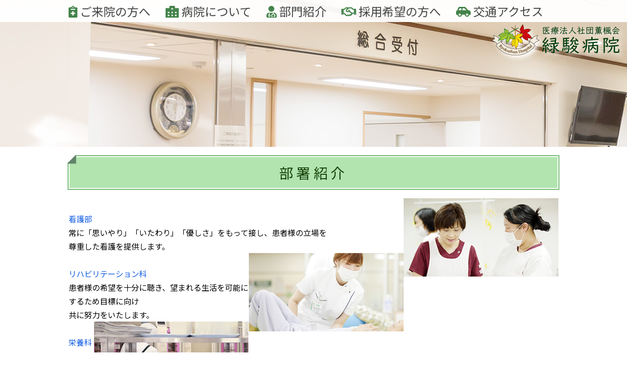

--- FILE ---
content_type: text/html; charset=UTF-8
request_url: https://ryokushun.jp/departments
body_size: 37888
content:
<!DOCTYPE html>
<html>
<head>
<title>部署紹介 | 兵庫県小野市の療養型病院　緑駿病院 | 医療法人社団薫楓会</title>
<link rel="stylesheet" href="https://ryokushun.jp/wp/wp-content/themes/rshp/base_20240123.css" />
<script type="text/javascript" src="https://ryokushun.jp/wp/wp-content/themes/rshp/js/jquery-3.4.1.min.js"></script>
<meta name='robots' content='max-image-preview:large' />
<link rel='dns-prefetch' href='//www.googletagmanager.com' />
<link rel='dns-prefetch' href='//netdna.bootstrapcdn.com' />

<!-- SEO SIMPLE PACK 3.6.2 -->
<title>部署紹介 | 兵庫県小野市の療養型病院｜緑駿病院｜医療法人社団薫楓会</title>
<meta name="description" content="看護部常に「思いやり」「いたわり」「優しさ」をもって接し、患者様の立場を 尊重した看護を提供します。 リハビリテーション科患者様の希望を十分に聴き、望まれる生活を可能にするため目標に向け 共に努力をいたします。 栄養科食事は治療の一環です。">
<link rel="canonical" href="https://ryokushun.jp/departments">
<meta property="og:locale" content="ja_JP">
<meta property="og:type" content="article">
<meta property="og:image" content="https://ryokushun.jp/wp/wp-content/uploads/2015/07/eye_busyo.jpg">
<meta property="og:title" content="部署紹介 | 兵庫県小野市の療養型病院｜緑駿病院｜医療法人社団薫楓会">
<meta property="og:description" content="看護部常に「思いやり」「いたわり」「優しさ」をもって接し、患者様の立場を 尊重した看護を提供します。 リハビリテーション科患者様の希望を十分に聴き、望まれる生活を可能にするため目標に向け 共に努力をいたします。 栄養科食事は治療の一環です。">
<meta property="og:url" content="https://ryokushun.jp/departments">
<meta property="og:site_name" content="兵庫県小野市の療養型病院｜緑駿病院｜医療法人社団薫楓会">
<meta name="twitter:card" content="summary">
<!-- / SEO SIMPLE PACK -->

<link rel='stylesheet' id='wp-block-library-css' href='https://ryokushun.jp/wp/wp-includes/css/dist/block-library/style.min.css?ver=6.1.9' type='text/css' media='all' />
<style id='wp-block-library-theme-inline-css' type='text/css'>
.wp-block-audio figcaption{color:#555;font-size:13px;text-align:center}.is-dark-theme .wp-block-audio figcaption{color:hsla(0,0%,100%,.65)}.wp-block-audio{margin:0 0 1em}.wp-block-code{border:1px solid #ccc;border-radius:4px;font-family:Menlo,Consolas,monaco,monospace;padding:.8em 1em}.wp-block-embed figcaption{color:#555;font-size:13px;text-align:center}.is-dark-theme .wp-block-embed figcaption{color:hsla(0,0%,100%,.65)}.wp-block-embed{margin:0 0 1em}.blocks-gallery-caption{color:#555;font-size:13px;text-align:center}.is-dark-theme .blocks-gallery-caption{color:hsla(0,0%,100%,.65)}.wp-block-image figcaption{color:#555;font-size:13px;text-align:center}.is-dark-theme .wp-block-image figcaption{color:hsla(0,0%,100%,.65)}.wp-block-image{margin:0 0 1em}.wp-block-pullquote{border-top:4px solid;border-bottom:4px solid;margin-bottom:1.75em;color:currentColor}.wp-block-pullquote__citation,.wp-block-pullquote cite,.wp-block-pullquote footer{color:currentColor;text-transform:uppercase;font-size:.8125em;font-style:normal}.wp-block-quote{border-left:.25em solid;margin:0 0 1.75em;padding-left:1em}.wp-block-quote cite,.wp-block-quote footer{color:currentColor;font-size:.8125em;position:relative;font-style:normal}.wp-block-quote.has-text-align-right{border-left:none;border-right:.25em solid;padding-left:0;padding-right:1em}.wp-block-quote.has-text-align-center{border:none;padding-left:0}.wp-block-quote.is-large,.wp-block-quote.is-style-large,.wp-block-quote.is-style-plain{border:none}.wp-block-search .wp-block-search__label{font-weight:700}.wp-block-search__button{border:1px solid #ccc;padding:.375em .625em}:where(.wp-block-group.has-background){padding:1.25em 2.375em}.wp-block-separator.has-css-opacity{opacity:.4}.wp-block-separator{border:none;border-bottom:2px solid;margin-left:auto;margin-right:auto}.wp-block-separator.has-alpha-channel-opacity{opacity:1}.wp-block-separator:not(.is-style-wide):not(.is-style-dots){width:100px}.wp-block-separator.has-background:not(.is-style-dots){border-bottom:none;height:1px}.wp-block-separator.has-background:not(.is-style-wide):not(.is-style-dots){height:2px}.wp-block-table{margin:"0 0 1em 0"}.wp-block-table thead{border-bottom:3px solid}.wp-block-table tfoot{border-top:3px solid}.wp-block-table td,.wp-block-table th{word-break:normal}.wp-block-table figcaption{color:#555;font-size:13px;text-align:center}.is-dark-theme .wp-block-table figcaption{color:hsla(0,0%,100%,.65)}.wp-block-video figcaption{color:#555;font-size:13px;text-align:center}.is-dark-theme .wp-block-video figcaption{color:hsla(0,0%,100%,.65)}.wp-block-video{margin:0 0 1em}.wp-block-template-part.has-background{padding:1.25em 2.375em;margin-top:0;margin-bottom:0}
</style>
<link rel='stylesheet' id='classic-theme-styles-css' href='https://ryokushun.jp/wp/wp-includes/css/classic-themes.min.css?ver=1' type='text/css' media='all' />
<style id='global-styles-inline-css' type='text/css'>
body{--wp--preset--color--black: #000000;--wp--preset--color--cyan-bluish-gray: #abb8c3;--wp--preset--color--white: #ffffff;--wp--preset--color--pale-pink: #f78da7;--wp--preset--color--vivid-red: #cf2e2e;--wp--preset--color--luminous-vivid-orange: #ff6900;--wp--preset--color--luminous-vivid-amber: #fcb900;--wp--preset--color--light-green-cyan: #7bdcb5;--wp--preset--color--vivid-green-cyan: #00d084;--wp--preset--color--pale-cyan-blue: #8ed1fc;--wp--preset--color--vivid-cyan-blue: #0693e3;--wp--preset--color--vivid-purple: #9b51e0;--wp--preset--gradient--vivid-cyan-blue-to-vivid-purple: linear-gradient(135deg,rgba(6,147,227,1) 0%,rgb(155,81,224) 100%);--wp--preset--gradient--light-green-cyan-to-vivid-green-cyan: linear-gradient(135deg,rgb(122,220,180) 0%,rgb(0,208,130) 100%);--wp--preset--gradient--luminous-vivid-amber-to-luminous-vivid-orange: linear-gradient(135deg,rgba(252,185,0,1) 0%,rgba(255,105,0,1) 100%);--wp--preset--gradient--luminous-vivid-orange-to-vivid-red: linear-gradient(135deg,rgba(255,105,0,1) 0%,rgb(207,46,46) 100%);--wp--preset--gradient--very-light-gray-to-cyan-bluish-gray: linear-gradient(135deg,rgb(238,238,238) 0%,rgb(169,184,195) 100%);--wp--preset--gradient--cool-to-warm-spectrum: linear-gradient(135deg,rgb(74,234,220) 0%,rgb(151,120,209) 20%,rgb(207,42,186) 40%,rgb(238,44,130) 60%,rgb(251,105,98) 80%,rgb(254,248,76) 100%);--wp--preset--gradient--blush-light-purple: linear-gradient(135deg,rgb(255,206,236) 0%,rgb(152,150,240) 100%);--wp--preset--gradient--blush-bordeaux: linear-gradient(135deg,rgb(254,205,165) 0%,rgb(254,45,45) 50%,rgb(107,0,62) 100%);--wp--preset--gradient--luminous-dusk: linear-gradient(135deg,rgb(255,203,112) 0%,rgb(199,81,192) 50%,rgb(65,88,208) 100%);--wp--preset--gradient--pale-ocean: linear-gradient(135deg,rgb(255,245,203) 0%,rgb(182,227,212) 50%,rgb(51,167,181) 100%);--wp--preset--gradient--electric-grass: linear-gradient(135deg,rgb(202,248,128) 0%,rgb(113,206,126) 100%);--wp--preset--gradient--midnight: linear-gradient(135deg,rgb(2,3,129) 0%,rgb(40,116,252) 100%);--wp--preset--duotone--dark-grayscale: url('#wp-duotone-dark-grayscale');--wp--preset--duotone--grayscale: url('#wp-duotone-grayscale');--wp--preset--duotone--purple-yellow: url('#wp-duotone-purple-yellow');--wp--preset--duotone--blue-red: url('#wp-duotone-blue-red');--wp--preset--duotone--midnight: url('#wp-duotone-midnight');--wp--preset--duotone--magenta-yellow: url('#wp-duotone-magenta-yellow');--wp--preset--duotone--purple-green: url('#wp-duotone-purple-green');--wp--preset--duotone--blue-orange: url('#wp-duotone-blue-orange');--wp--preset--font-size--small: 13px;--wp--preset--font-size--medium: 20px;--wp--preset--font-size--large: 36px;--wp--preset--font-size--x-large: 42px;--wp--preset--spacing--20: 0.44rem;--wp--preset--spacing--30: 0.67rem;--wp--preset--spacing--40: 1rem;--wp--preset--spacing--50: 1.5rem;--wp--preset--spacing--60: 2.25rem;--wp--preset--spacing--70: 3.38rem;--wp--preset--spacing--80: 5.06rem;}:where(.is-layout-flex){gap: 0.5em;}body .is-layout-flow > .alignleft{float: left;margin-inline-start: 0;margin-inline-end: 2em;}body .is-layout-flow > .alignright{float: right;margin-inline-start: 2em;margin-inline-end: 0;}body .is-layout-flow > .aligncenter{margin-left: auto !important;margin-right: auto !important;}body .is-layout-constrained > .alignleft{float: left;margin-inline-start: 0;margin-inline-end: 2em;}body .is-layout-constrained > .alignright{float: right;margin-inline-start: 2em;margin-inline-end: 0;}body .is-layout-constrained > .aligncenter{margin-left: auto !important;margin-right: auto !important;}body .is-layout-constrained > :where(:not(.alignleft):not(.alignright):not(.alignfull)){max-width: var(--wp--style--global--content-size);margin-left: auto !important;margin-right: auto !important;}body .is-layout-constrained > .alignwide{max-width: var(--wp--style--global--wide-size);}body .is-layout-flex{display: flex;}body .is-layout-flex{flex-wrap: wrap;align-items: center;}body .is-layout-flex > *{margin: 0;}:where(.wp-block-columns.is-layout-flex){gap: 2em;}.has-black-color{color: var(--wp--preset--color--black) !important;}.has-cyan-bluish-gray-color{color: var(--wp--preset--color--cyan-bluish-gray) !important;}.has-white-color{color: var(--wp--preset--color--white) !important;}.has-pale-pink-color{color: var(--wp--preset--color--pale-pink) !important;}.has-vivid-red-color{color: var(--wp--preset--color--vivid-red) !important;}.has-luminous-vivid-orange-color{color: var(--wp--preset--color--luminous-vivid-orange) !important;}.has-luminous-vivid-amber-color{color: var(--wp--preset--color--luminous-vivid-amber) !important;}.has-light-green-cyan-color{color: var(--wp--preset--color--light-green-cyan) !important;}.has-vivid-green-cyan-color{color: var(--wp--preset--color--vivid-green-cyan) !important;}.has-pale-cyan-blue-color{color: var(--wp--preset--color--pale-cyan-blue) !important;}.has-vivid-cyan-blue-color{color: var(--wp--preset--color--vivid-cyan-blue) !important;}.has-vivid-purple-color{color: var(--wp--preset--color--vivid-purple) !important;}.has-black-background-color{background-color: var(--wp--preset--color--black) !important;}.has-cyan-bluish-gray-background-color{background-color: var(--wp--preset--color--cyan-bluish-gray) !important;}.has-white-background-color{background-color: var(--wp--preset--color--white) !important;}.has-pale-pink-background-color{background-color: var(--wp--preset--color--pale-pink) !important;}.has-vivid-red-background-color{background-color: var(--wp--preset--color--vivid-red) !important;}.has-luminous-vivid-orange-background-color{background-color: var(--wp--preset--color--luminous-vivid-orange) !important;}.has-luminous-vivid-amber-background-color{background-color: var(--wp--preset--color--luminous-vivid-amber) !important;}.has-light-green-cyan-background-color{background-color: var(--wp--preset--color--light-green-cyan) !important;}.has-vivid-green-cyan-background-color{background-color: var(--wp--preset--color--vivid-green-cyan) !important;}.has-pale-cyan-blue-background-color{background-color: var(--wp--preset--color--pale-cyan-blue) !important;}.has-vivid-cyan-blue-background-color{background-color: var(--wp--preset--color--vivid-cyan-blue) !important;}.has-vivid-purple-background-color{background-color: var(--wp--preset--color--vivid-purple) !important;}.has-black-border-color{border-color: var(--wp--preset--color--black) !important;}.has-cyan-bluish-gray-border-color{border-color: var(--wp--preset--color--cyan-bluish-gray) !important;}.has-white-border-color{border-color: var(--wp--preset--color--white) !important;}.has-pale-pink-border-color{border-color: var(--wp--preset--color--pale-pink) !important;}.has-vivid-red-border-color{border-color: var(--wp--preset--color--vivid-red) !important;}.has-luminous-vivid-orange-border-color{border-color: var(--wp--preset--color--luminous-vivid-orange) !important;}.has-luminous-vivid-amber-border-color{border-color: var(--wp--preset--color--luminous-vivid-amber) !important;}.has-light-green-cyan-border-color{border-color: var(--wp--preset--color--light-green-cyan) !important;}.has-vivid-green-cyan-border-color{border-color: var(--wp--preset--color--vivid-green-cyan) !important;}.has-pale-cyan-blue-border-color{border-color: var(--wp--preset--color--pale-cyan-blue) !important;}.has-vivid-cyan-blue-border-color{border-color: var(--wp--preset--color--vivid-cyan-blue) !important;}.has-vivid-purple-border-color{border-color: var(--wp--preset--color--vivid-purple) !important;}.has-vivid-cyan-blue-to-vivid-purple-gradient-background{background: var(--wp--preset--gradient--vivid-cyan-blue-to-vivid-purple) !important;}.has-light-green-cyan-to-vivid-green-cyan-gradient-background{background: var(--wp--preset--gradient--light-green-cyan-to-vivid-green-cyan) !important;}.has-luminous-vivid-amber-to-luminous-vivid-orange-gradient-background{background: var(--wp--preset--gradient--luminous-vivid-amber-to-luminous-vivid-orange) !important;}.has-luminous-vivid-orange-to-vivid-red-gradient-background{background: var(--wp--preset--gradient--luminous-vivid-orange-to-vivid-red) !important;}.has-very-light-gray-to-cyan-bluish-gray-gradient-background{background: var(--wp--preset--gradient--very-light-gray-to-cyan-bluish-gray) !important;}.has-cool-to-warm-spectrum-gradient-background{background: var(--wp--preset--gradient--cool-to-warm-spectrum) !important;}.has-blush-light-purple-gradient-background{background: var(--wp--preset--gradient--blush-light-purple) !important;}.has-blush-bordeaux-gradient-background{background: var(--wp--preset--gradient--blush-bordeaux) !important;}.has-luminous-dusk-gradient-background{background: var(--wp--preset--gradient--luminous-dusk) !important;}.has-pale-ocean-gradient-background{background: var(--wp--preset--gradient--pale-ocean) !important;}.has-electric-grass-gradient-background{background: var(--wp--preset--gradient--electric-grass) !important;}.has-midnight-gradient-background{background: var(--wp--preset--gradient--midnight) !important;}.has-small-font-size{font-size: var(--wp--preset--font-size--small) !important;}.has-medium-font-size{font-size: var(--wp--preset--font-size--medium) !important;}.has-large-font-size{font-size: var(--wp--preset--font-size--large) !important;}.has-x-large-font-size{font-size: var(--wp--preset--font-size--x-large) !important;}
.wp-block-navigation a:where(:not(.wp-element-button)){color: inherit;}
:where(.wp-block-columns.is-layout-flex){gap: 2em;}
.wp-block-pullquote{font-size: 1.5em;line-height: 1.6;}
</style>
<link rel='stylesheet' id='DOPBSP-css-dopselect-css' href='https://ryokushun.jp/wp/wp-content/plugins/booking-system/libraries/css/jquery.dop.Select.css?ver=6.1.9' type='text/css' media='all' />
<link rel='stylesheet' id='contact-form-7-css' href='https://ryokushun.jp/wp/wp-content/plugins/contact-form-7/includes/css/styles.css?ver=5.7.3' type='text/css' media='all' />
<link rel='stylesheet' id='font-awesome-css' href='//netdna.bootstrapcdn.com/font-awesome/4.1.0/css/font-awesome.css' type='text/css' media='screen' />
<link rel='stylesheet' id='spam-protect-for-contact-form7-css' href='https://ryokushun.jp/wp/wp-content/plugins/wp-contact-form-7-spam-blocker/frontend/css/spam-protect-for-contact-form7.css?ver=1.0.0' type='text/css' media='all' />
<link rel='stylesheet' id='wp-pagenavi-css' href='https://ryokushun.jp/wp/wp-content/plugins/wp-pagenavi/pagenavi-css.css?ver=2.70' type='text/css' media='all' />
<link rel='stylesheet' id='child-pages-shortcode-css-css' href='https://ryokushun.jp/wp/wp-content/plugins/child-pages-shortcode/css/child-pages-shortcode.min.css?ver=1.1.4' type='text/css' media='all' />
<script type='text/javascript' src='https://ryokushun.jp/wp/wp-includes/js/jquery/jquery.min.js?ver=3.6.1' id='jquery-core-js'></script>
<script type='text/javascript' src='https://ryokushun.jp/wp/wp-includes/js/jquery/jquery-migrate.min.js?ver=3.3.2' id='jquery-migrate-js'></script>
<script type='text/javascript' src='https://ryokushun.jp/wp/wp-content/plugins/booking-system/libraries/js/dop-prototypes.js?ver=6.1.9' id='DOP-js-prototypes-js'></script>
<script type='text/javascript' src='https://ryokushun.jp/wp/wp-content/plugins/wp-contact-form-7-spam-blocker/frontend/js/spam-protect-for-contact-form7.js?ver=1.0.0' id='spam-protect-for-contact-form7-js'></script>
<script type='text/javascript' src='https://ryokushun.jp/wp/wp-content/plugins/child-pages-shortcode/js/child-pages-shortcode.min.js?ver=1.1.4' id='child-pages-shortcode-js'></script>

<!-- Site Kit によって追加された Google タグ（gtag.js）スニペット -->
<!-- Google アナリティクス スニペット (Site Kit が追加) -->
<script type='text/javascript' src='https://www.googletagmanager.com/gtag/js?id=G-TEZT3XFKDQ' id='google_gtagjs-js' async></script>
<script type='text/javascript' id='google_gtagjs-js-after'>
window.dataLayer = window.dataLayer || [];function gtag(){dataLayer.push(arguments);}
gtag("set","linker",{"domains":["ryokushun.jp"]});
gtag("js", new Date());
gtag("set", "developer_id.dZTNiMT", true);
gtag("config", "G-TEZT3XFKDQ");
 window._googlesitekit = window._googlesitekit || {}; window._googlesitekit.throttledEvents = []; window._googlesitekit.gtagEvent = (name, data) => { var key = JSON.stringify( { name, data } ); if ( !! window._googlesitekit.throttledEvents[ key ] ) { return; } window._googlesitekit.throttledEvents[ key ] = true; setTimeout( () => { delete window._googlesitekit.throttledEvents[ key ]; }, 5 ); gtag( "event", name, { ...data, event_source: "site-kit" } ); }; 
</script>
<link rel="https://api.w.org/" href="https://ryokushun.jp/wp-json/" /><link rel="alternate" type="application/json" href="https://ryokushun.jp/wp-json/wp/v2/pages/86" /><link rel="alternate" type="application/json+oembed" href="https://ryokushun.jp/wp-json/oembed/1.0/embed?url=https%3A%2F%2Fryokushun.jp%2Fdepartments" />
<link rel="alternate" type="text/xml+oembed" href="https://ryokushun.jp/wp-json/oembed/1.0/embed?url=https%3A%2F%2Fryokushun.jp%2Fdepartments&#038;format=xml" />
<meta name="generator" content="Site Kit by Google 1.170.0" />
<style>
.scroll-back-to-top-wrapper {
    position: fixed;
	opacity: 0;
	visibility: hidden;
	overflow: hidden;
	text-align: center;
	z-index: 99999999;
    background-color: #777777;
	color: #eeeeee;
	width: 50px;
	height: 48px;
	line-height: 48px;
	right: 30px;
	bottom: 30px;
	padding-top: 2px;
	border-top-left-radius: 10px;
	border-top-right-radius: 10px;
	border-bottom-right-radius: 10px;
	border-bottom-left-radius: 10px;
	-webkit-transition: all 0.5s ease-in-out;
	-moz-transition: all 0.5s ease-in-out;
	-ms-transition: all 0.5s ease-in-out;
	-o-transition: all 0.5s ease-in-out;
	transition: all 0.5s ease-in-out;
}
.scroll-back-to-top-wrapper:hover {
	background-color: #888888;
  color: #eeeeee;
}
.scroll-back-to-top-wrapper.show {
    visibility:visible;
    cursor:pointer;
	opacity: 1.0;
}
.scroll-back-to-top-wrapper i.fa {
	line-height: inherit;
}
.scroll-back-to-top-wrapper .fa-lg {
	vertical-align: 0;
}
</style><meta name="google-site-verification" content="6UNNlD3vazbqpcvoACf1QghGXfBM3ZDZ9QiPVZvYQIE"><meta name="viewport" content="width=device-width" >
</head>
<link href="https://use.fontawesome.com/releases/v5.6.1/css/all.css" rel="stylesheet">
<script>
window.WebFontConfig = {google: { families: ['Noto+Sans+JP'] },
      active: function() {sessionStorage.fonts = true;}};
      (function() {
        var wf = document.createElement('script');
        wf.src = 'https://ajax.googleapis.com/ajax/libs/webfont/1.6.26/webfont.js';
        wf.type = 'text/javascript';
        wf.async = 'true';
        var s = document.getElementsByTagName('script')[0];
        s.parentNode.insertBefore(wf, s);
})();
</script>
<body>
<script>
jQuery(function($){
  $('.mobilemenu').bind('click',function(){
    if($('.topnavtop').css('z-index') == -1){
      $('#micn').removeClass('fa-bars');
      $('#micn').addClass('fa-times');
      $('.grayback').css({'z-index':15});
      $('.grayback').css({'opacity':1});
      $('.topnavtop').css({'z-index':20});
      $('.topnavtop').css({'opacity':1});
    }else{
      $('#micn').removeClass('fa-times');
      $('#micn').addClass('fa-bars');
      $('.grayback').css({'z-index':-1});
      $('.grayback').css({'opacity':0});
      $('.topnavtop').css({'z-index':-1});
      $('.topnavtop').css({'opacity':0});
    }
  });
  $(window).resize(function(){
    var w = $(window).width();
    var x = 1000;
    if( w >= x){
      $('.topnavtop').css({'z-index':1});
      $('.topnavtop').css({'opacity':1});
    } else {
      $('.topnavtop').css({'z-index':-1});
      $('.topnavtop').css({'opacity':0});
    }
  });
});
$(function() {
  var w = $(window).width();
  var x = 1000;
  if( w >= x){
    $('.topnavli').hover(function() {
      $(this).children('.topnavsub').stop().fadeIn(400);
    },function(){
      $(this).children('.topnavsub').stop().fadeOut(400);
    });
  };
});
</script>
<style>
.topnavsub{ display:none;position:absolute; }
.topnavsub{ list-style:none; padding-inline-start:0; background: rgba(255,255,255,0.95); border-radius:0 0 10px 10px; padding:15px; }
.topnavsub li{ font-size:1.2rem; }
</style>
<div style="width:100%">
  <div class="navcontainer">
    <div class="toplogo"><span><a href="https://ryokushun.jp"><img src="https://ryokushun.jp/wp/wp-content/themes/rshp/images/rshplogo.png" style="filter: drop-shadow(5px 5px 5px rgba(255,255,255,1));" /></a></span></div>
    <div class="grayback"></div>
    <div class="mobilemenu"><span style="font-size:0.5rem">メニュー</span><br/><i id="micn" class="fas fa-bars" style="font-size:1.3rem"></i></div>
  <nav class="topnavtop">
    <ul class="topnavi">
      <li class="topnavli"><a href="https://ryokushun.jp/visitors"><i class="fas fa-notes-medical" style="color:#44844b"></i> ご来院の方へ</a>
        <ul class="topnavsub">
          <li><a href="https://ryokushun.jp/visitors#gairai"><i class="fas fa-arrow-right" style="color:#44844b"></i> 外来のご案内</a></li>
          <li><a href="https://ryokushun.jp/visitors#nyuin"><i class="fas fa-arrow-right" style="color:#44844b"></i> 入院のご案内</a></li>
          <li><a href="https://ryokushun.jp/visitors#mimai"><i class="fas fa-arrow-right" style="color:#44844b"></i> お見舞いのご案内</a></li>
          <li><a href="https://ryokushun.jp/visitors#surippa"><i class="fas fa-arrow-right" style="color:#44844b"></i> 院内スリッパについて</a></li>
        </ul>
      </li>
      <li class="topnavli"><a href="https://ryokushun.jp/about"><i class="fas fa-hospital-alt" style="color:#44844b"></i> 病院について</a>
        <ul class="topnavsub" style="column-count:2;">
          <li><a href="https://ryokushun.jp/about#about1"><i class="fas fa-arrow-right" style="color:#44844b"></i> 院長挨拶</a></li>
          <li><a href="https://ryokushun.jp/about#about2"><i class="fas fa-arrow-right" style="color:#44844b"></i> 病院理念</a></li>
          <li><a href="https://ryokushun.jp/about#about3"><i class="fas fa-arrow-right" style="color:#44844b"></i> 医療方針</a></li>
          <li><a href="https://ryokushun.jp/about#about4"><i class="fas fa-arrow-right" style="color:#44844b"></i> 当院の特徴</a></li>
          <li><a href="https://ryokushun.jp/about#about5"><i class="fas fa-arrow-right" style="color:#44844b"></i> 病院概要</a></li>
          <li><a href="https://ryokushun.jp/about#about6"><i class="fas fa-arrow-right" style="color:#44844b"></i> フロアマップ</a></li>
          <li><a href="https://ryokushun.jp/about#about7"><i class="fas fa-arrow-right" style="color:#44844b"></i> 院内ギャラリー</a></li>
          <li><a href="https://ryokushun.jp/about#about8"><i class="fas fa-arrow-right" style="color:#44844b"></i> 薫楓苑について</a></li>
        </ul>
      </li>
      <li class="topnavli"><a href="https://ryokushun.jp/dep"><i class="fas fa-user-md" style="color:#44844b"></i> 部門紹介</a>
        <ul class="topnavsub" style="column-count:2;">
          <li><a href="https://ryokushun.jp/dep#kango"><i class="fas fa-arrow-right" style="color:#44844b"></i> 看護部</a></li>
          <li><a href="https://ryokushun.jp/dep#riha"><i class="fas fa-arrow-right" style="color:#44844b"></i> リハビリテーション室</a></li>
          <li><a href="https://ryokushun.jp/dep#hriha"><i class="fas fa-arrow-right" style="color:#44844b"></i> 訪問リハ</a></li>
          <li><a href="https://ryokushun.jp/dep#eiyo"><i class="fas fa-arrow-right" style="color:#44844b"></i> 栄養科</a></li>
          <li><a href="https://ryokushun.jp/dep#iryo"><i class="fas fa-arrow-right" style="color:#44844b"></i> 地域医療室</a></li>
          <li><a href="https://ryokushun.jp/dep#hoiku"><i class="fas fa-arrow-right" style="color:#44844b"></i> たんぽぽ保育園</a></li>
        </ul>
      </li>
      <li class="topnavli"><a href="https://ryokushun.jp/recruit"><i class="far fa-handshake" style="color:#44844b"></i> 採用希望の方へ</a>
        <ul class="topnavsub">
          <li><a href="https://ryokushun.jp/recruit#voice"><i class="fas fa-arrow-right" style="color:#44844b"></i> 先輩たちの声</a></li>
          <li><a href="https://ryokushun.jp/recruit#nagare"><i class="fas fa-arrow-right" style="color:#44844b"></i> 採用の流れ</a></li>
          <li><a href="https://ryokushun.jp/recruit#kinmu"><i class="fas fa-arrow-right" style="color:#44844b"></i> 勤務初日からの流れ</a></li>
          <li><a href="https://ryokushun.jp/recruit#youkou"><i class="fas fa-arrow-right" style="color:#44844b"></i> 募集要項</a></li>
          <li><a href="https://ryokushun.jp/recruit#entry"><i class="fas fa-arrow-right" style="color:#44844b"></i> エントリーフォーム</a></li>
        </ul>
      </li>
      <li class="topnavli"><a href="https://ryokushun.jp/access"><i class="fas fa-car-side" style="color:#44844b"></i> 交通アクセス</a>
        <ul class="topnavsub">
          <li><a href="https://ryokushun.jp/access#koutu"><i class="fas fa-arrow-right" style="color:#44844b"></i> お車でお越しの方</a></li>
          <li><a href="https://ryokushun.jp/access#kokyo"><i class="fas fa-arrow-right" style="color:#44844b"></i> 公共交通機関でお越しの方</a></li>
          <li><a href="https://ryokushun.jp/access#sougei"><i class="fas fa-arrow-right" style="color:#44844b"></i> 送迎バスについて</a></li>
        </ul>
      </li>
    </ul>
  </nav>
  </div><style>
.liasterisk li{ text-indent: -1em; }
.liasterisk li::before{ content: "※ "; }
</style>
<div class="eyecatch" style="background-image:url('https://ryokushun.jp/wp/wp-content/themes/rshp/images/top3_1-3.jpg')"></div><!-- アイキャッチ -->

<div class="maincontainer">
  <div class="maincontents">
    <div style="width:100%;margin:0 auto">
          <h1 class="headtitle">　部署紹介　</h1>
</div>
<div style="text-align:left">
        <div class="honbun">
<div class="busyo_list">
<a href="http://ryokushun.jp/departments/nurse.html"><img decoding="async" src="http://ryokushun.jp/wp/wp-content/themes/wp-ryokushun/images/departments/list01.jpg" class="alignright ori" style="margin-bottom:0!important;"></a><br>
<a class="busyo_title" href="http://ryokushun.jp/departments/nurse.html">看護部</a><div class="honbun">常に「思いやり」「いたわり」「優しさ」をもって接し、患者様の立場を<br>
尊重した看護を提供します。</div>
<div class="clear"></div>
</div>
<div class="busyo_list">
<a href="http://ryokushun.jp/departments/rihabilitation.html"><img decoding="async" src="http://ryokushun.jp/wp/wp-content/themes/wp-ryokushun/images/departments/list02.jpg" class="alignright ori" style="margin-bottom:0!important;"></a><br>
<a class="busyo_title" href="http://ryokushun.jp/departments/rihabilitation.html">リハビリテーション科</a><div class="honbun">患者様の希望を十分に聴き、望まれる生活を可能にするため目標に向け<br>
共に努力をいたします。</div>
<div class="clear"></div>
</div>
<div class="busyo_list">
<a href="http://ryokushun.jp/departments/nutrition.html"><img decoding="async" src="http://ryokushun.jp/wp/wp-content/themes/wp-ryokushun/images/departments/list03.jpg" class="alignright ori" style="margin-bottom:0!important;"></a><br>
<a class="busyo_title" href="http://ryokushun.jp/departments/nutrition.html">栄養科</a><div class="honbun">食事は治療の一環です。食事により、患者様の健康回復・病気の治療に<br>
貢献できるよう努めています。</div>
<div class="clear"></div>
</div>
<div class="busyo_list">
<img decoding="async" src="http://ryokushun.jp/wp/wp-content/themes/wp-ryokushun/images/departments/list06.jpg" class="alignright ori" style="margin-bottom:0!important;">
<div class="busyo_title">薬局</div><div class="honbun"></div>
<div class="clear"></div>
</div>
<div class="busyo_list">
<a href="http://ryokushun.jp/departments/community.html"><img decoding="async" src="http://ryokushun.jp/wp/wp-content/themes/wp-ryokushun/images/departments/list04.jpg" class="alignright ori" style="margin-bottom:0!important;"></a><br>
<a class="busyo_title" href="http://ryokushun.jp/departments/community.html">地域連携室</a><div class="honbun">急性期病院や施設から当院への入院、ならびに当院から他の病院や<br>
施設への退院の促進・円滑化を主な目的としています。</div>
<div class="clear"></div>
</div>
<div class="busyo_list">
<a href="http://ryokushun.jp/departments/childcare.html"><img decoding="async" src="http://ryokushun.jp/wp/wp-content/themes/wp-ryokushun/images/departments/list05.jpg" class="alignright ori" style="margin-bottom:0!important;"></a><br>
<a class="busyo_title" href="http://ryokushun.jp/departments/childcare.html">たんぽぽ保育園（院内保育園）</a><div class="honbun">子どもたちが家族のように遊び、共に成長できる保育園を目指して<br>
います。</div>
<div class="clear"></div>
</div>
</div>
        </div>
  </div>
</div>
<div style="height:100px"></div>

<div style="background:#b4e2b9;width:100%">
  <div class="footcont">
    <ul class="footer">
      <li>
      <div class="logo1" style="text-align:left"><img src="https://ryokushun.jp/wp/wp-content/themes/rshp/images/rshplogo.png" alt=""></div>
      <span style="font-size:0.8em">くんぷうかい りょくしゅんびょういん</span><br/><br/>
      〒675-1322 兵庫県小野市匠台72-1<br/>
      TEL : 0794-63-5577 (代表)<br/>
      FAX : 0794-63-5535
      </li>
      <li>
      <ul class="footlist">
        <li><a href="https://ryokushun.jp/visitors">ご来院の方へ</li></a>
        <li><a href="https://ryokushun.jp/about">病院について</li></a>
        <li><a href="https://ryokushun.jp/dep">部門紹介</li></a>
        <li><a href="https://ryokushun.jp/recruit">採用希望の方へ</li></a>
        <li><a href="https://ryokushun.jp/access">交通アクセス</li></a>
        <li><a href="https://ryokushun.jp/toiawase">お問い合わせ</li></a>
        <li><a href="https://ryokushun.jp/kojin">個人情報保護方針</li></a>
        <li><a href="https://ryokushun.jp/sitemap">サイトマップ</li></a>
      </ul>
      <div style="text-align:center"><a href="http://kunpu-en.jp" target="_blank"><img src="https://ryokushun.jp/wp/wp-content/themes/rshp/images/btn_rouken2.png" alt="薫楓苑"></a></div>
      </li>
    </ul>
  </div>
</div>
<div style="width:100%;background-color:black;color:white;text-align:center;">&copy; Ryokushun Hospital. All rights Reserved.</div>
<div class="scroll-back-to-top-wrapper">
	<span class="scroll-back-to-top-inner">
					<i class="fa fa-2x fa-arrow-circle-up"></i>
			</span>
</div><script type='text/javascript' src='https://ryokushun.jp/wp/wp-includes/js/jquery/ui/core.min.js?ver=1.13.2' id='jquery-ui-core-js'></script>
<script type='text/javascript' src='https://ryokushun.jp/wp/wp-includes/js/jquery/ui/datepicker.min.js?ver=1.13.2' id='jquery-ui-datepicker-js'></script>
<script type='text/javascript' id='jquery-ui-datepicker-js-after'>
jQuery(function(jQuery){jQuery.datepicker.setDefaults({"closeText":"\u9589\u3058\u308b","currentText":"\u4eca\u65e5","monthNames":["1\u6708","2\u6708","3\u6708","4\u6708","5\u6708","6\u6708","7\u6708","8\u6708","9\u6708","10\u6708","11\u6708","12\u6708"],"monthNamesShort":["1\u6708","2\u6708","3\u6708","4\u6708","5\u6708","6\u6708","7\u6708","8\u6708","9\u6708","10\u6708","11\u6708","12\u6708"],"nextText":"\u6b21","prevText":"\u524d","dayNames":["\u65e5\u66dc\u65e5","\u6708\u66dc\u65e5","\u706b\u66dc\u65e5","\u6c34\u66dc\u65e5","\u6728\u66dc\u65e5","\u91d1\u66dc\u65e5","\u571f\u66dc\u65e5"],"dayNamesShort":["\u65e5","\u6708","\u706b","\u6c34","\u6728","\u91d1","\u571f"],"dayNamesMin":["\u65e5","\u6708","\u706b","\u6c34","\u6728","\u91d1","\u571f"],"dateFormat":"yy\u5e74mm\u6708d\u65e5","firstDay":1,"isRTL":false});});
</script>
<script type='text/javascript' src='https://ryokushun.jp/wp/wp-includes/js/jquery/ui/mouse.min.js?ver=1.13.2' id='jquery-ui-mouse-js'></script>
<script type='text/javascript' src='https://ryokushun.jp/wp/wp-includes/js/jquery/ui/slider.min.js?ver=1.13.2' id='jquery-ui-slider-js'></script>
<script type='text/javascript' src='https://ryokushun.jp/wp/wp-content/plugins/booking-system/libraries/js/jquery.dop.Select.js?ver=6.1.9' id='DOP-js-jquery-dopselect-js'></script>
<script type='text/javascript' src='https://ryokushun.jp/wp/wp-content/plugins/booking-system/assets/js/jquery.dop.frontend.BSPCalendar.js?ver=6.1.9' id='DOPBSP-js-frontend-calendar-js'></script>
<script type='text/javascript' src='https://ryokushun.jp/wp/wp-content/plugins/booking-system/assets/js/frontend.js?ver=6.1.9' id='DOPBSP-js-frontend-js'></script>
<script type='text/javascript' src='https://ryokushun.jp/wp/wp-content/plugins/booking-system/assets/js/deposit/frontend-deposit.js?ver=6.1.9' id='DOPBSP-js-frontend-deposit-js'></script>
<script type='text/javascript' src='https://ryokushun.jp/wp/wp-content/plugins/booking-system/assets/js/discounts/frontend-discounts.js?ver=6.1.9' id='DOPBSP-js-frontend-discounts-js'></script>
<script type='text/javascript' src='https://ryokushun.jp/wp/wp-content/plugins/booking-system/assets/js/fees/frontend-fees.js?ver=6.1.9' id='DOPBSP-js-frontend-fees-js'></script>
<script type='text/javascript' src='https://ryokushun.jp/wp/wp-content/plugins/booking-system/assets/js/rules/frontend-rules.js?ver=6.1.9' id='DOPBSP-js-frontend-rules-js'></script>
<script type='text/javascript' src='https://ryokushun.jp/wp/wp-content/plugins/booking-system/application/assets/js/dot.js?ver=6.1.9' id='dot-js-js'></script>
<script type='text/javascript' src='https://ryokushun.jp/wp/wp-content/plugins/booking-system/application/assets/js/calendars/calendar.js?ver=6.1.9' id='dot-js-calendar-js'></script>
<script type='text/javascript' src='https://ryokushun.jp/wp/wp-content/plugins/booking-system/application/assets/js/calendars/calendar-availability.js?ver=6.1.9' id='dot-js-calendar-availability-js'></script>
<script type='text/javascript' src='https://ryokushun.jp/wp/wp-content/plugins/booking-system/application/assets/js/calendars/calendar-days.js?ver=6.1.9' id='dot-js-calendar-days-js'></script>
<script type='text/javascript' src='https://ryokushun.jp/wp/wp-content/plugins/booking-system/application/assets/js/calendars/calendar-day.js?ver=6.1.9' id='dot-js-calendar-day-js'></script>
<script type='text/javascript' src='https://ryokushun.jp/wp/wp-content/plugins/booking-system/application/assets/js/calendars/calendar-schedule.js?ver=6.1.9' id='dot-js-calendar-schedule-js'></script>
<script type='text/javascript' src='https://ryokushun.jp/wp/wp-content/plugins/contact-form-7/includes/swv/js/index.js?ver=5.7.3' id='swv-js'></script>
<script type='text/javascript' id='contact-form-7-js-extra'>
/* <![CDATA[ */
var wpcf7 = {"api":{"root":"https:\/\/ryokushun.jp\/wp-json\/","namespace":"contact-form-7\/v1"}};
/* ]]> */
</script>
<script type='text/javascript' src='https://ryokushun.jp/wp/wp-content/plugins/contact-form-7/includes/js/index.js?ver=5.7.3' id='contact-form-7-js'></script>
<script type='text/javascript' id='scroll-back-to-top-js-extra'>
/* <![CDATA[ */
var scrollBackToTop = {"scrollDuration":"500","fadeDuration":"0.5"};
/* ]]> */
</script>
<script type='text/javascript' src='https://ryokushun.jp/wp/wp-content/plugins/scroll-back-to-top/assets/js/scroll-back-to-top.js' id='scroll-back-to-top-js'></script>
<script type='text/javascript' src='https://ryokushun.jp/wp/wp-content/plugins/google-site-kit/dist/assets/js/googlesitekit-events-provider-contact-form-7-40476021fb6e59177033.js' id='googlesitekit-events-provider-contact-form-7-js' defer></script>
</body>
</html>

--- FILE ---
content_type: text/css
request_url: https://ryokushun.jp/wp/wp-content/themes/rshp/base_20240123.css
body_size: 21036
content:
/* BODY{ font-family: "Sawarabi Gothic"; } */
/* BODY{ font-family: "M PLUS Rounded 1p"; } */
BODY{ margin:0; font-family: "Noto Sans JP"; }
A{ color: #115ce4; text-decoration:none; }
A:hover{ text-decoration:underline; }
A:visired{ color: #115ce4; }
.grecaptcha-badge { visibility: hidden; }

.postframe{ display:block; font-size:1.1em; }
.postframe>H2{ clear:both; }
.size-full{ height:auto !important; margin:5px; }
IMG.emoji{ width:16px; height:16px; }
.eyecatch{ height: 300px; }
.rshplogo{
  filter: drop-shadow(1px 1px 3px rgba(255,255,255,0.9));
}

.t_01{
border-collapse:collapse;
}
.t_01 TH{
width:100px;
border:1px solid #5e9963;
background:#c3e5be;
}
.t_01 TD{
border:1px solid #5e9963;
background:#f5fdf1;
}
.t_01 INPUT[type="text"],.t_01 INPUT[type="email"],.t_01 TEXTAREA{
width:90%;
font-size:1.1em;
}
.btn-square-so-pop {
  font-size:1.1em;
  position: relative;
  display: inline-block;
  padding: 0.25em 0.5em;
  text-decoration: none;
  color: #FFF;
  background: #fd9535;/*色*/
  border-radius: 4px;/*角の丸み*/
  box-shadow: inset 0 2px 0 rgba(255,255,255,0.2), inset 0 -2px 0 rgba(0, 0, 0, 0.05);
  font-weight: bold;
  border: solid 2px #d27d00;/*線色*/
}
.btn-square-so-pop:active {
  /*押したとき*/
  box-shadow: 0 0 2px rgba(0, 0, 0, 0.30);
}

.background {
position:absolute;
display: block;
top: 0;
left: 0;
width:100%;
height:100%;
z-index: 0;
}

.imgbg IMG, .imgbg2 IMG, .imgbg3 IMG { filter: drop-shadow(4px 4px 8px rgba(0,0,0,0.2)); }
IMG.alignleft{ float:left; }
IMG.alignright{ float:right; }
IMG.aligncenter{ display:block; margin:0 auto; }

.imgbg::after{
display:block;
content:"";
position:absolute;
right:-70px;
bottom:-70px;
width:400px;
height:400px;
background:rgba(186,239,186,0.5);
z-index:-2;
}


.imgbg2div::before{
display:block;
content:"";
position:absolute;
left:0px;
top:5%;
width:100%;
height:90%;
background:rgba(171,234,171,0.2);
z-index:-2;
}


.imgbg2::after{
display:block;
content:"";
position:absolute;
left:-140px;
bottom:-70px;
width:400px;
height:400px;
background:rgba(171,234,171,0.3);
z-index:-2;
 transform: rotate(45deg);
}

.imgbg3::after{
display:block;
content:"";
position:absolute;
right:100px;
bottom:190px;
width:900px;
height:0px;
overflow:hidden;
background:rgba(171,234,171,0.5);
z-index:-2;
}

/*
.imgbg::after{
display:block;
content:"";
position:absolute;
left:40%;
bottom:-100px;
width:400px;
height:400px;
background:rgba(202,243,202,0.7);
z-index:-2;
}
*/
.topinvitation{
position:relative;
margin-top:50px;
margin-bottom:80px;
z-index:1;
}
.topinv1{
  position:absolute;
  top:50px;
  left:45%;
  width:800px;
  font-size:1.7rem;
  letter-spacing:1.1px;
  line-height:1.8;
  filter: drop-shadow(3px 3px 3px rgba(255,255,255,0.8));
  background: rgba(255,265,255,0.3);
}
.topinv2{
  position:absolute;
  top:50px;
  left:10%;
  width:800px;
  font-size:1.7rem;
  letter-spacing:1.1px;
  line-height:1.8;
  filter: drop-shadow(3px 3px 3px rgba(255,255,255,0.8));
  background: rgba(255,265,255,0.3);
}
.topinv3{
  position:absolute;
  top:50px;
  left:45%;
  width:800px;
  font-size:1.7rem;
  letter-spacing:1.1px;
  line-height:1.8;
  filter: drop-shadow(3px 3px 3px rgba(255,255,255,0.8));
  background: rgba(255,265,255,0.3);
}

.rinen{
position:absolute;
top:50%;
left:80px;
}
.catch{
font-size:2rem;
color:white;
filter: drop-shadow(3px 3px 3px rgba(0,0,0,0.8));
}
.housin{
font-size:1.5rem;
color:white;
filter: drop-shadow(3px 3px 3px rgba(0,0,0,0.8));
}

.clipinfo{
display: inline-block;
    text-align: right;
    width: 100%;
}
.clipinfo div{
    background: rgba(16,150,16,0.9);
    border-radius: 30px;
    margin-right: 14px;
    padding: 10px 20px;
    display: inline-block;
    font-size: 1.1rem;
    color: #ffffff;
    border:solid 1px white;
}


.infoclip { position: relative; margin: 2em auto; padding: 30px; background-color: #fff; color: #555555; border: 1px solid #ccc; box-shadow: 1px 1px 1px #acacac; }
.infoclip::before { position: absolute; content: ''; top: -15px; right: 10px; height: 55px; width: 15px; border: 3px solid #555555; background-color: none; border-radius: 12px; box-shadow: 1px 1px 2px #999; transform: rotate(10deg); z-index: 1; }
.infoclip::after { position: absolute; content: ''; top: 0px; width: 10px;  right: 20px; border: solid 5px #fff; z-index: 2; }
.btn-flat-logo { position: relative; display: inline-block; font-weight: bold; padding: 5px 15px 5px 5px; text-decoration: none; color: #FFF; background: #00bcd4; border-radius:0 50px 50px 0; font-size:1.4rem; margin-top:10px; box-shadow: 1px 1px 2px #999; transition: .4s; }
.btn-flat-logo:hover { background: #1ec7bb; }


.bg-slider {
  width: 100%;
  height: 100vh;
  background-position:center center;
  background-size: cover;
  display: flex;
//	align-items: center;
  justify-content: center;
}
.bg-slider__title{
  color: rgb(0,79,13);
  font-size: 30px;
  padding-top:100px;
  line-height: 1.5;
  text-align:center;
  text-shadow: 1px 1px 7px #fff;
}

.context {
    width: 100%;
    position: absolute;
}
.context h1{
    text-align: center;
    color: #fff;
    font-size: 30px;
    text-shadow: 2px 2px 5px #292;
}
.grayback{
  position:fixed;
  top:0;
  left:0;
  width:100%;
  height:100%;
  background-color: rgba(0,0,0,0.4);
  z-index:-1;
  opacity:0;
  transition:0.4s;
}
.eyecatch{
  width:100%;
  overflow:hidden;
}
.maincontainer{
  width:100%;
  text-align:center;
}
.maincontents{
  width:1000px;
  margin:0 auto;
  line-height:1.8;
}

.footcont{
  width:1000px;
  margin:0 auto;
  padding-top:10px;
}

.topinfocont{
  width:900px;
  margin:0 auto;
  margin-top:20px;
}
.topinfoelm{
  display:inline-block;
  width:900px;
  margin:0 auto;
  padding-top:20px;
  vertical-align:top;
}
.topnavi{
  color:#444;
  width:1000px;
  list-style:none;
  margin:0px auto;
  padding-inline-start:0px;
/*  padding: 5px 0; */
  display: -webkit-box;
  display: -ms-flexbox;
  display: flex;
  -ms-flex-wrap: wrap;
  flex-wrap: wrap;
}
.topnavi a{ padding: 5px 0; }
.topnavtop{
  position:fixed;
  top:0px;
  left:0px;
/*  padding:5px 0; */
  background:rgba(255,255,255,0.95);
  width:100%;
  z-index:20;
}
.topnavihome{ display: none; }


.headtitle {
    position: relative;
    background: #b2e4b0;
    box-shadow: 0px 0px 0px 2px #74bb73;
    border: solid 2px white;
    padding: 0.2em 0.5em;
    color: #144006;
    font-size: 1.8em;
    font-weight: normal;
    letter-spacing: 0.2em;
}
.headtitle::after {
    position: absolute;
    content: '';
    left: -5px;
    top: -5px;
    border-width: 0 0 18px 18px;
    border-style: solid;
    border-color: #fff #fff #608469;
    box-shadow: 1px 1px 1px rgba(0,0,0,0.15);
}

.headmenu{
  display:inline-block;
  width:100%;
}
.headmenu ul{
  display:block;
  list-style:none;
  margin:0;
  padding:0;
}
.headmenu li{
  display:block;
  transition:0.5s;
}

.headmenu span{
  position:relative;
  display:table-cell;
  box-sizing:border-box;
  vertical-align:middle;
  padding:20px 0;
  width:320px;
  border:3px double #aaa;
}
.headmenu li:hover{
  background-color:#dfd;
}
.headmenu span::after{
  position:absolute;
  font-family: "Font Awesome 5 Free"; font-weight: 900; content: "\f061";
  top:50%;
  right:10px;
  margin-top:-13px;
  color:#47a541;
}
.headmenu a{
  display:block;
  float:left;
  text-decoration:none;
  font-weight:bold;
  color:#666;
  margin:5px;
}
  .mobilemenu{
    display:none;
  }
  .clipboxcon{
    position:absolute;
    bottom:30px;
    right:30px;
    display:inline-block;
    width:390px;
  }
.topinfo{ list-style:none; margin:0px; padding-inline-start:0px; border-top:solid 1px #999 }
.topinfo li{ width:100%; border-bottom:solid 1px #999; }
.topinfo dl{ margin-block-start:10px; margin-block-end:10px; }
.topinfo dt{ display:inline-block; }
.topinfo dd{ color:#6868dc; font-weight:bold; display:inline-block; }
.post_topics:before{ font-size:0.8rem;display:inline-block;text-align:center;width:70px;background-color: silver; border-radius: 10px; padding: 0 10px 0 10px; margin-right: 10px; content:"お知らせ"; }
.post_eiyo:before{ font-size:0.8rem;display:inline-block;text-align:center;width:70px;background-color: #f3ab40; border-radius: 10px; padding: 0 10px 0 10px; margin-right: 10px; content:"食べる元気"; }
.post_riha:before{ font-size:0.8rem;display:inline-block;text-align:center;width:70px;background-color: #b9ef7a; border-radius: 10px; padding: 0 10px 0 10px; margin-right: 10px; content:"リハビリ"; }
.post_tanpopo:before{ font-size:0.8rem;display:inline-block;text-align:center;width:70px;background-color: #fbec65; border-radius: 10px; padding: 0 10px 0 10px; margin-right: 10px; content:"たんぽぽ"; }
.post_soumu:before{ font-size:0.8rem;display:inline-block;text-align:center;width:70px;background-color: #e291ba; border-radius: 10px; padding: 0 10px 0 10px; margin-right: 10px; content:"総務より"; }

.postframe{
    text-align:left;
    min-height:60vh;
    margin:2em 0;
    position: relative;
    padding: 2.5em;
    border-top: solid 2px #618e5b;
    border-bottom: solid 2px #618e5b;
}
.postframe:before, .postframe:after{
    content: '';
    position: absolute;
    top: -10px;
    width: 2px;
    height: -webkit-calc(100% + 20px);
    height: calc(100% + 20px);
    background-color: #618e5b;
}
.postframe:before {left: 10px;}
.postframe:after {right: 10px;}
.postframe p {
    margin: 0; 
    padding: 0;
}


/* senpaikoe */
.koeimgL{
float:left;
width:450px;
margin-right:20px;
border-radius:10px
}
.koeimgR{
float:right;
width:450px;
margin-left:20px;
border-radius:10px
}

/* 1000以下 */
@media screen and (max-width: 1000px){
  BODY{ font-size: 16px; }
  IMG{ width:100%; }
  .topinfo{ font-size: 0.8rem; }
  .topinfo dd{ margin-inline-start: 5px; }
  .bg-slider{  }
  .bg-slider__title{ font-size:20px; }
  .imgbg::after{ right:0; width:150px }
  .rshplogo{ width:80%; }
  .rinen{ top:50%; left:0; width:100%; text-align:center; }
  .catch{ font-size:1.3rem; }
  .housin{ font-size:0.8rem; }
  .topinv1{ position:static; width:100%; height:inherit; font-size:1.2rem; }
  .topinv2{ position:static; width:100%; height:inherit; font-size:1.2rem; }
  .topinv3{ position:static; width:100%; height:inherit; font-size:1.2rem; }
  .clipboxcon{ position:static; }
  .clipinfo{ display:none; }
  .context h1{ font-size:20px; }
  .eyecatch{ padding-top:0px; height: 20vh; background-position: left; background-size: cover; }
  .topinfocont{ width:90%; }
  .topinfoelm{ width:90%; text-align:left; }
  .topnav{ position:fixed; z-index:-1; opacity:0; top:50px; right:10px; text-align:right; transition:0.4s; width:100%; }
  .topnavtop{ background:none; border-bottom:none; position:fixed; z-index:-1; opacity:0; top:40px; left:auto; right:10px; text-align:right; transition:0.4s; }
  .topnavi{ display: inline-block; width: 70%; text-align: right; margin-top: 20px; }
  .topnavi li{ background: white; border-radius: 10px; text-align: center; margin-bottom: 5px; padding: 5px; border: solid 2px #346f34; }
  .topnavihome{ display:block; }
  .footcont{ width:100%; }
  .maincontents{ width:100%; }
  .headmenu{ width:100%; }
  .headmenu ul{ list-style:none; margin:0; padding:0; }
  .headmenu li{ border:3px double #aaa; margin:5px 0; }
  .headmenu span{ display:block; width:100%; border:none; padding:5px 0; }
  .headmenu a{ float:none; text-decoration:none; font-weight:bold; color:#666; margin:5px; }
  .mobilemenu{ display: block; position: fixed; top: 0; right: 10px; background: #97e497; padding: 0 5px 5px 5px; margin: 0; text-align: center; color: #045004; z-index: 20; }
  .toplogo{ position:absolute; width: 100%; text-align: center; z-index: 20; }
  .toplogo IMG{ width: 230px; }
  .headtitle{ font-size:1.5rem; }
  .clipboxcon{ width:100%; }
  .infoclip{ margin:0 auto; padding:0 0 20px 0;text-align:center; }
  .btn-flat-logo { font-size:1rem; margin-bottom:20px; }
  .marker01{ padding-left:10px; }
  .topinv1 div,.topinv2 div,.topinv3 div{ padding-right:10px; }
  .post_topics:before{ margin-right:10px; }
  .post_eiyo:before{ ;margin-right:10px; }
  .post_riha:before{ margin-right:10px; }
  .post_tanpopo:before{ margin-right:10px; }
  .post_soumu:before{ margin-right:10px; }
  .topinfo dt{ width:100%; margin-bottom:5px; }

  /* senpaikoe */
  .koeimgL{
  float:none;
  width:100%;
  margin-right:0;
  border-radius:10px
  }
  .koeimgR{
  float:none;
  width:100%;
  margin-left:0;
  border-radius:10px
  }

}

/* 1001から1622 */
@media screen and (min-width: 1001px) and (max-width: 1622px){
  .navcontainer{ position:fixed; width:100%; background:white; z-index:10; }
  .toplogo{  }
  .toplogo span{ position:absolute; top:45px; right:10px; }
  .topnav{ display:flex; border-bottom: solid 2px #999; z-index:1; opacity:1; }
  .mobilemenu{ display:none; }
  .grayback{ display:none; }
  .topinv1,.topinv3{ width:auto; }
}
/* 1623以上 */
@media screen and (min-width: 1623px){
  .navcontainer{ position:fixed; width:100%; z-index:5; }
  .toplogo{ position: fixed; top: 0px; left: 40px; z-index:30; }
  .topnav{ position:fixed; display:flex; width:100%; padding: 5px 0; background:rgba(255,255,255,0.7); z-index:1; opacity:1; }
  .grayback{ display:none; }
}

h2{
  position: relative;
  padding: 8px 40px;
  border: 1px solid #ccc;
  border-top: 3px solid #8bc34a;
  background: -webkit-linear-gradient(top, #fff 0%, #f0f0f0 100%);
  background: linear-gradient(to bottom, #fff 0%, #f0f0f0 100%);
  box-shadow: 0 -1px 0 rgba(255, 255, 255, 1) inset;
  font-size:1.3em;
  text-align:left;
  color:#444;
  font-weight:normal;
  letter-spacing:0.1em;
}
h2::after{
  position: absolute;
  top: 19px;
  left: 10px;
  z-index: 2;
  content: '';
  width: 10px;
  height: 10px;
  border: 3px solid #8bc34a;
  border-radius: 100%
}
H3{
  margin-top:10px;
  margin-bottom:10px;
  font-weight:normal;
}
H3>span{
  border-bottom:2px solid #393;
}
H3 .fa-chevron-circle-right{
  color:#1d921d;
}
H4{
  color:#198219;
  margin:0;
}


.area{
    background: #69ce6e;  
    background: -webkit-linear-gradient(to left, #8f94fb, #4e54c8);
    width: 100%;
    height:70vh;
    overflow:hidden;
}
.circles{
    position: absolute;
    margin: 0;
    padding: 0;
    width: 100%;
    height: 70vh;
    overflow: hidden;
}
.circles li{
    position: relative;
    display: block;
    list-style: none;
    width: 20px;
    height: 20px;
    background: rgba(255, 255, 255, 0.6);
    animation: animate 25s linear infinite;
    bottom: -650px;
    
}
.circles li:nth-child(1){ left: 25%; width: 80px; height: 80px; animation-delay: 0s; }
.circles li:nth-child(2){ left: 10%; width: 20px; height: 20px; animation-delay: 2s; animation-duration: 12s; }
.circles li:nth-child(3){ left: 70%; width: 20px; height: 20px; animation-delay: 4s; }
.circles li:nth-child(4){ left: 40%; width: 60px; height: 60px; animation-delay: 0s; animation-duration: 18s; }
.circles li:nth-child(5){ left: 65%; width: 20px; height: 20px; animation-delay: 0s; }
.circles li:nth-child(6){ left: 75%; width: 110px; height: 110px; animation-delay: 3s; }
.circles li:nth-child(7){ left: 35%; width: 150px; height: 150px; animation-delay: 7s; }
.circles li:nth-child(8){ left: 50%; width: 25px; height: 25px; animation-delay: 15s; animation-duration: 45s; }
.circles li:nth-child(9){ left: 20%; width: 15px; height: 15px; animation-delay: 2s; animation-duration: 35s; }
.circles li:nth-child(10){ left: 85%; width: 150px; height: 150px; animation-delay: 0s; animation-duration: 11s; }
@keyframes animate {
    0%{
        transform: translateY(0) rotate(0deg);
        opacity: 1;
        border-radius: 0;
    }
    100%{
        transform: translateY(-1500px) rotate(720deg);
        opacity: 0;
        border-radius: 50%;
    }
}


.box1{
  background: -moz-linear-gradient(top, rgba(255, 255, 255, 0) 80%, rgba(255, 255, 255, 1)),url(top1.jpg);
  background: -webkit-linear-gradient(top, rgba(255, 255, 255, 0) 80%, rgba(255, 255, 255, 1)),url(top1.jpg);
  background: linear-gradient(top, rgba(255, 255, 255, 0) 80%, rgba(255, 255, 255, 1)),url(top1.jpg);
  background-size:cover;
}

.topnavi li{ font-size:1.5em;transition:0.2s;-webkit-box-flex: 1; -ms-flex-positive: 1; flex-grow: 1; }
.topnavi a{ display:block;color:#444;text-decoration:none;}
.topnavli a{transition:0.2s; }
.topnavli a:hover{ opacity:0.6 }

.footer{ list-style:none; display: -webkit-box; display: -ms-flexbox; display: flex; -ms-flex-wrap: wrap; flex-wrap: wrap; padding-inline-start:0px; margin:0px auto; }
.footer>li{ width:45%; -webkit-box-flex: 1; -ms-flex-positive: 1; flex-grow: 1; padding:10px; }
.footer>li:nth-child(1){ border-left:solid 1px #999; padding-left:20px; }
.footer>li:nth-child(2){ border-left:solid 1px #999; border-right:solid 1px #999; }
.footlist{ list-style:none; display: -webkit-box; display: -ms-flexbox; display: flex; -ms-flex-wrap: wrap; flex-wrap: wrap; padding-inline-start:0px; }
.footlist li{ -webkit-box-flex: 1; -ms-flex-positive: 1; flex-grow: 1; }
.footlist li:before{ font-family: "Font Awesome 5 Free"; content: '\f105'; font-weight: 900; margin-right:5px; color:#2b35ab; }
.footlist li:nth-child(even){ float:left; padding:10px; }
.footlist li:nth-child(odd){ float:left; clear:left; padding:10px; }

#photo{
position:relative;
}

#photo img{
top:0;
left:0;
position:absolute;
border:solid 4px #fff;
filter: drop-shadow(5px 5px 10px rgba(0,0,0,0.6));
}

#photo2{
position:relative;
}

#photo2 img{
top:0;
left:0;
position:absolute;
border:solid 4px #fff;
filter: drop-shadow(5px 5px 10px rgba(0,0,0,0.6));
}






.tbl{ display:table; }
.tblrw{ display:table-row; }
.tblcl{ display:table-cell; }


.raiinli>li{
margin-bottom:10px;
}

.multilist{
margin:0;
display:inline-block;
list-style:none;
}
.multilist>li{
float:left;
padding:10px;
}
.multilist li:before {
    font-family: "Font Awesome 5 Free";
    content: '\f0da';
    font-weight: 900;
    margin-right: 5px;
    color: #5a5;
}

.tabletri{
  width: 100%;
  border-collapse: collapse;
}
.tabletri TR{
  border-bottom: solid 2px white;
}
.tabletri TR:last-child{
  border-bottom: none;
}
.tabletri TH{
  position: relative;
  text-align: left;
  width: 20%;
  background-color: #8dc34e;
  color: white;
  text-align: center;
  padding: 10px 0;
  font-weight:normal;
}
.tabletri TH:after{
  display: block;
  content: "";
  width: 0px;
  height: 0px;
  position: absolute;
  top:calc(50% - 10px);
  right:-10px;
  border-left: 10px solid #8dc34e;
  border-top: 10px solid transparent;
  border-bottom: 10px solid transparent;
}
.tabletri TD{
  text-align: left;
  width: 80%;
  background-color: #e8e8e8;
  padding: 10px 10px 10px 20px;
}


.timelist{
padding:0;
margin:0;
list-style:none;
}
.timelist li{
padding-bottom:5px;
}
.timelist li:before {
    font-family: "Font Awesome 5 Free";
    content: '\f017';
    font-weight: 400;
    margin-right: 5px;
    color: #5a5;
}

.marker01{
  background: -webkit-linear-gradient(transparent 60%, #b2e4b2 60%);
  background: linear-gradient(transparent 60%, #b2e4b2 60%);
}

.hrline1{
  height: 2px;
  margin-top: 20px;
  margin-bottom: 20px;
  padding: 0;
  border: 0;
  background: #aaa;
  background-image: -webkit-linear-gradient(left, #fff, #84c484, #fff);
}
.hrline2 {
  height: 0px;
  margin-top: 10px;
  margin-bottom: 10px;
  padding: 0;
  border: 0;
  border-top: 1px dashed #aaa;
}

.abtn{
  background: #bee4a6;
  display: inline-block;
  border-radius: 9px;
  padding: 2px 20px;
  box-shadow: 2px 2px 2px rgba(100, 100, 100, 0.5);
}

/*
.karteboard{
    padding: 0.5em 1em;
    margin: 1em 0;
    background: #f4f4f4;
    border-left: solid 6px #5bb7ae;
    box-shadow: 0px 2px 3px rgba(0, 0, 0, 0.33);
}
.karteboard p {
    margin: 0; 
    padding: 0;
}
*/

.clipbox {
 position: relative;
 margin: 2em auto;
 padding: 15px 35px 15px 25px;
 width: 90%; /* ボックス幅 */
 background-color: rgba(255,255,255,0.8); /* ボックス背景色 */
 color: #555555; /* 文章色 */
 border: 1px solid #ccc; /* 枠線 */
 box-shadow: 1px 1px 1px #acacac; /* 影の色 */
}

.scranm {
  position:absolute;
  bottom:5px;
  left:50%;
  padding-top:40px;
  transform: translate(-50%, -50%);
  -webkit-transform: translate(-50%, -50%);
  -ms-transform: translate(-50%, -50%);
}
.scranm span {
  position: absolute;
  top: 0;
  left: 50%;
  width: 24px;
  height: 24px;
  margin-left: -12px;
  border-left: 2px solid #fff;
  border-bottom: 2px solid #fff;
  -webkit-transform: rotate(-45deg);
  transform: rotate(-45deg);
  -webkit-animation: sdb 2s infinite;
  animation: sdb 2s infinite;
  opacity: 0;
  box-sizing: border-box;
filter: drop-shadow(3px 3px 3px rgba(0,0,0,0.8));

}
.scranm span:nth-of-type(1) {
  -webkit-animation-delay: 0s;
  animation-delay: 0s;
}
.scranm span:nth-of-type(2) {
  top: 16px;
  -webkit-animation-delay: .15s;
  animation-delay: .15s;
}
.scranm span:nth-of-type(3) {
  top: 32px;
  -webkit-animation-delay: .3s;
  animation-delay: .3s;
}
@-webkit-keyframes sdb {
  0% {
    opacity: 0;
  }
  50% {
    opacity: 1;
  }
  100% {
    opacity: 0;
  }
}
@keyframes sdb {
  0% {
    opacity: 0;
  }
  50% {
    opacity: 1;
  }
  100% {
    opacity: 0;
  }
}

